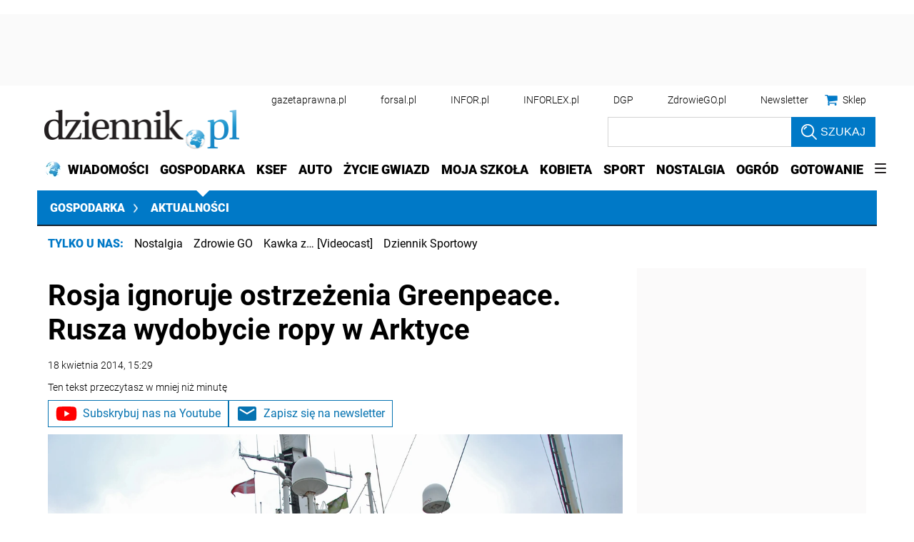

--- FILE ---
content_type: text/html; charset=utf-8
request_url: https://www.google.com/recaptcha/api2/aframe
body_size: 182
content:
<!DOCTYPE HTML><html><head><meta http-equiv="content-type" content="text/html; charset=UTF-8"></head><body><script nonce="iylj-SERteUSpM_dbLH36A">/** Anti-fraud and anti-abuse applications only. See google.com/recaptcha */ try{var clients={'sodar':'https://pagead2.googlesyndication.com/pagead/sodar?'};window.addEventListener("message",function(a){try{if(a.source===window.parent){var b=JSON.parse(a.data);var c=clients[b['id']];if(c){var d=document.createElement('img');d.src=c+b['params']+'&rc='+(localStorage.getItem("rc::a")?sessionStorage.getItem("rc::b"):"");window.document.body.appendChild(d);sessionStorage.setItem("rc::e",parseInt(sessionStorage.getItem("rc::e")||0)+1);localStorage.setItem("rc::h",'1769401187558');}}}catch(b){}});window.parent.postMessage("_grecaptcha_ready", "*");}catch(b){}</script></body></html>

--- FILE ---
content_type: application/javascript; charset=utf-8
request_url: https://s-eu-1.pushpushgo.com/js/64f5ab42106c03910ea5b41d.js
body_size: 13480
content:
window.__cdnJSPath = function() { return "https://s-eu-1.pushpushgo.com/scripts/696e2ad94c99886bb85be29d/"};var ppg;(()=>{"use strict";var e,t,s={536:(e,t,s)=>{function n(){return"serviceWorker"in navigator&&"PushManager"in window&&"Notification"in window&&"fetch"in window&&ServiceWorkerRegistration.prototype.hasOwnProperty("showNotification")&&PushSubscription.prototype.hasOwnProperty("getKey")}var i;function o(){return n()?i.VAPID:i.NO_SUPPORT}s.d(t,{Dm:()=>i,Hj:()=>n,uo:()=>o}),function(e){e.VAPID="VAPID",e.NO_SUPPORT="NO_SUPPORT"}(i||(i={}))}},n={};function i(e){var t=n[e];if(void 0!==t)return t.exports;var o=n[e]={id:e,exports:{}};return s[e].call(o.exports,o,o.exports,i),o.exports}i.m=s,i.amdO={},i.n=e=>{var t=e&&e.__esModule?()=>e.default:()=>e;return i.d(t,{a:t}),t},i.d=(e,t)=>{for(var s in t)i.o(t,s)&&!i.o(e,s)&&Object.defineProperty(e,s,{enumerable:!0,get:t[s]})},i.f={},i.e=e=>Promise.all(Object.keys(i.f).reduce(((t,s)=>(i.f[s](e,t),t)),[])),i.u=e=>({115:"ppg-system-onsite",165:"ppg-system-ua-parser",166:"ppg-system-toggle",202:"ppg-system-form-views",327:"ppg-system-form",382:"ppg-system-onsite-views",413:"ppg-system-fab-views",506:"ppg-system-fab",582:"ppg-system-conde",589:"ppg-system-geolocation",594:"ppg-system-broadcast",636:"ppg-system-popup-views",637:"ppg-system-popup",728:"ppg-system",736:"ppg-system-debugger",756:"ppg-system-statistics",785:"ppg-system-push",817:"ppg-system-beacon",825:"ppg-system-topics",855:"ppg-system-maquette",913:"ppg-system-debugger-views"}[e]+".js"),i.g=function(){if("object"==typeof globalThis)return globalThis;try{return this||new Function("return this")()}catch(e){if("object"==typeof window)return window}}(),i.o=(e,t)=>Object.prototype.hasOwnProperty.call(e,t),e={},t="ppg:",i.l=(s,n,o,a)=>{if(e[s])e[s].push(n);else{var r,c;if(void 0!==o)for(var l=document.getElementsByTagName("script"),p=0;p<l.length;p++){var u=l[p];if(u.getAttribute("src")==s||u.getAttribute("data-webpack")==t+o){r=u;break}}r||(c=!0,(r=document.createElement("script")).charset="utf-8",r.timeout=120,i.nc&&r.setAttribute("nonce",i.nc),r.setAttribute("data-webpack",t+o),r.src=s),e[s]=[n];var d=(t,n)=>{r.onerror=r.onload=null,clearTimeout(g);var i=e[s];if(delete e[s],r.parentNode&&r.parentNode.removeChild(r),i&&i.forEach((e=>e(n))),t)return t(n)},g=setTimeout(d.bind(null,void 0,{type:"timeout",target:r}),12e4);r.onerror=d.bind(null,r.onerror),r.onload=d.bind(null,r.onload),c&&document.head.appendChild(r)}},i.r=e=>{"undefined"!=typeof Symbol&&Symbol.toStringTag&&Object.defineProperty(e,Symbol.toStringTag,{value:"Module"}),Object.defineProperty(e,"__esModule",{value:!0})},(()=>{var e;i.g.importScripts&&(e=i.g.location+"");var t=i.g.document;if(!e&&t&&(t.currentScript&&"SCRIPT"===t.currentScript.tagName.toUpperCase()&&(e=t.currentScript.src),!e)){var s=t.getElementsByTagName("script");if(s.length)for(var n=s.length-1;n>-1&&(!e||!/^http(s?):/.test(e));)e=s[n--].src}if(!e)throw new Error("Automatic publicPath is not supported in this browser");e=e.replace(/^blob:/,"").replace(/#.*$/,"").replace(/\?.*$/,"").replace(/\/[^\/]+$/,"/"),i.p=e})(),void 0!==i&&Object.defineProperty(i,"p",{get:function(){try{if("function"!=typeof __cdnJSPath)throw new Error("WebpackRequireFrom: '__cdnJSPath' is not a function or not available at runtime. See https://github.com/agoldis/webpack-require-from#troubleshooting");return __cdnJSPath()}catch(e){return console.error(e),"auto"}},set:function(e){console.warn("WebpackRequireFrom: something is trying to override webpack public path. Ignoring the new value"+e+".")}}),(()=>{var e={268:0};i.f.j=(t,s)=>{var n=i.o(e,t)?e[t]:void 0;if(0!==n)if(n)s.push(n[2]);else{var o=new Promise(((s,i)=>n=e[t]=[s,i]));s.push(n[2]=o);var a=i.p+i.u(t),r=new Error;i.l(a,(s=>{if(i.o(e,t)&&(0!==(n=e[t])&&(e[t]=void 0),n)){var o=s&&("load"===s.type?"missing":s.type),a=s&&s.target&&s.target.src;r.message="Loading chunk "+t+" failed.\n("+o+": "+a+")",r.name="ChunkLoadError",r.type=o,r.request=a,n[1](r)}}),"chunk-"+t,t)}};var t=(t,s)=>{var n,o,[a,r,c]=s,l=0;if(a.some((t=>0!==e[t]))){for(n in r)i.o(r,n)&&(i.m[n]=r[n]);if(c)c(i)}for(t&&t(s);l<a.length;l++)o=a[l],i.o(e,o)&&e[o]&&e[o][0](),e[o]=0},s=self.webpackChunkppg=self.webpackChunkppg||[];s.forEach(t.bind(null,0)),s.push=t.bind(null,s.push.bind(s))})(),i.nc=void 0;var o={};async function a(e,t){if(!e.options.statistics.enabled)return void e.logger.debug("[statistics] omit to send statistics events due to configuration is disabled");const s={events:[...t].map((t=>({event:t.event,dimension:t.dimension,ts:t.ts,projectId:e.options.projectId})))};if(!navigator.sendBeacon(e.options.statistics.endpointBeacon,JSON.stringify(s)))throw new Error("Unable to queue events to send")}function r(e,t){const s=function(e){var t,s;const n=null!==(s=null===(t=e.options.webPush.form)||void 0===t?void 0:t.type)&&void 0!==s?s:"default";return new Map([["geo.native.deny",{event:"deny",dimension:"geolocation"}],["geo.native.allow",{event:"allow",dimension:"geolocation"}],["geo.native.ask",{event:"show",dimension:"geolocation"}],["push.native.deny",{event:"deny",dimension:"form-"+n}],["push.native.allow",{event:"allow",dimension:"form-"+n}],["push.native.ask",{event:"show",dimension:"form-"+n}]])}(e).get(t.event);if(s)return Object.assign(Object.assign({},t),s)}function c(e,t,s){try{const{enabled:o,config:a}=e.options.statistics.dl,r=window.dataLayer;if(o&&r&&a){const e=(n=a,i={event:t,template:s},Object.keys(n).reduce(((e,t)=>{const s=n[t],o=String(s);return e[t]=o.includes("$")&&i[o.replace(/\$/g,"")]||o,e}),{}));r.push(e)}return r}catch(t){e.logger.debug("[statistics] error: probably one of your browser extensions is blocking Google Analytics?",t)}var n,i}function l(e,t,s,n=""){try{const{enabled:i,tracker:o}=e.options.statistics.ga;if(!("ga"in window))return;const a=window.ga;if(!a)return void e.logger.debug("[statistics] google analytics not detected");const r=o?a.getByName(o):a.getAll()[0];return i&&(r?r.send("event","web push",t,s,n,{nonInteraction:!0}):a("send","event","web push",t,s,n,{nonInteraction:!0})),r}catch(t){e.logger.debug("[statistics] error: probably one of your browser extensions is blocking Google Analytics?",t)}}async function p(e,t){for(const s of t){const t=r(e,s);t&&l(e,t.event,t.dimension||"",t.ts.toString()),l(e,s.event,s.dimension||"",s.ts.toString())}}async function u(e,t){for(const s of t){const t=r(e,s);t&&c(e,t.event,t.dimension||""),c(e,s.event,s.dimension||"")}}i.r(o),i.d(o,{run:()=>f});class d{constructor(){this._locked=!1,this._waiting=[]}async lock(){const e=()=>{const e=this._waiting.shift();e?Promise.resolve().then(e).catch(console.error):this._locked=!1};return this._locked?new Promise((t=>{this._waiting.push((()=>{this._locked=!0,t(e)}))})):(this._locked=!0,e)}}function g(e,t){const s=new d;return{async register(n){t.logger.debug("[statistics] register event",n);const i=await s.lock();try{await e.update((e=>(e.add({event:n.event,dimension:n.dimension||null,ts:n.ts||Date.now()}),e)))}finally{i()}},async send(){var n;let i=await s.lock(),o=new Set,r=!1;try{const s=await e.get();if(!s||s.size<=0)return void t.logger.debug("[statistics] no events to send, skipping");o=s,await e.set(new Set,{notify:!1})}finally{i()}try{t.logger.debug(`[statistics] sending ${o.size} events, emptied the queue`),await Promise.all([a(t,o),p(t,o),u(t,o)])}catch(e){r=!0}if(r){i=await s.lock(),t.logger.debug(`[statistics] error sending ${o.size} events, appending them to queue`);try{await e.set(new Set([...null!==(n=await e.get())&&void 0!==n?n:[],...o]),{notify:!1})}finally{i()}}}}}var b=i(536);function w(e,t,s){const[n,i]=e;return{rebindAction:n,triggerRebindAction:i,async controller(e,n,i,o){const[a,r]=o,c=new Set(n.getValue());return s.watch((async()=>{c.clear();const e=n.getValue()||new Set;for(const t of e)c.add(t);r()}),[i]),{atoms:[a],options:t,isActive:e=>c.has(e),async toggle(e){return!this.isActive(e)?c.add(e):c.delete(e),r()},async save(){for(const s of t.topics)await n.update((e=>(e.delete(s.value),e))),await e.deleteLabel(s.value,"topics");for(const t of c)await n.update((e=>(e.add(t),e))),await e.addLabel(t,"topics")}}}}}async function h(e){const[t,s]=await e.signal(),[n,i]=await e.signal();return{customQueueIds:await e.temporary("onsite_custom_queue_ids",[]),show:t,showTrigger:s,hide:n,hideTrigger:i}}async function f(e){try{if(!function(){const e="indexedDB"in window,t=e&&"databases"in window.indexedDB,s="function"==typeof structuredClone,n="undefined"!=typeof URLSearchParams;return e&&s&&t&&n&&Promise&&Proxy&&"assign"in Object&&"NaN"in Number}())return void console.warn("[ppg] not supported");if(window.isPpgLoaded)return void console.warn("[ppg] already loaded");window.ppg.events.project=e.projectId,window.ppg.events.version=e.version,window.isPpgLoaded=!0;const s=await indexedDB.databases().then((e=>e.map((e=>e.name)))).catch((e=>console.warn("[ppg] failed to fetch dbObjects",e))),n=await i.e(728).then((async e=>i(8)).bind(null,i)).catch(i.oe).catch((e=>console.warn("[ppg] require.ensure problems",e)));return n?n.initialize((async e=>{var t,n;e.expose.fn("ppg.debug",(()=>e.logger.enable()));const o={clock:await e.temporary("system_clock",Date.now()),subscriberId:await e.persistent("subscriberId",""),workerMsg:await e.persistent("worker_messages",[]),inbox:await e.persistent("inbox_messages",new Map),webPushPermission:await e.temporary("web_push_permission",null===(t=window.Notification)||void 0===t?void 0:t.permission),subscription:await e.persistent("web_push_subscription",null),topics:await e.persistent("topics",new Set),beacons:await e.session("beacons",new Set),labelsToAdd:await e.temporary("labels_to_add",new Set),labelsToDelete:await e.temporary("labels_to_delete",new Set),stats:await e.session("stats_events",new Set),testMode:await e.session("test_mode",-1!==location.href.indexOf("ppg_test_mode=on")),geoLocation:await e.session("geo_location"),fields:await e.persistent("fields",{}),unsubscribedByUser:await e.persistent("unsubscribed_by_user",!1)};setInterval((()=>o.clock.set(Date.now())),1e3);const a={system:e,global:o,services:{beacon:(v=o,_=e.options,{send:async e=>navigator.sendBeacon(`${_.apiURL}/beacon`,JSON.stringify(e)),async append(e){await v.beacons.update((t=>(t.add(e),t)))}}),fields:(y=o.fields,{async setField(e,t){await y.update((async s=>(s[e]=t,s)),{})},async getField(e){var t;const s=await y.get();return s&&null!==(t=s[e])&&void 0!==t?t:null},async getFields(){const e=await y.get();return null!=e?e:{}}}),inbox:(l=o.workerMsg,p=o.inbox,u=e.options.inbox.removeAfter,d=e.options.inbox.campaignsLimit,f=e.options.inbox.campaignsLimitValue,{markAllAsRead:async()=>p.update((e=>{for(const[t,s]of e.entries())s.read=!0,e.set(t,s);return e}),new Map),markAsRead:async e=>p.update((t=>{const s=t.get(e);return s&&(s.read=!0),t}),new Map),async removeOldOnes(){await p.update((e=>{for(const[t,s]of e.entries())Date.now()-s.ts>36e5*u&&e.delete(t);return e}),new Map)},async removeExpired(){await p.update((e=>{for(const[t,s]of e.entries()){const n=Date.now(),i=s.from?new Date(s.from).getTime():null,o=s.to?new Date(s.to).getTime():null;null===i&&null===o||(null!==i&&isNaN(i)||null!==o&&isNaN(o)||(null!==i&&n<i||null!==o&&n>o)&&e.delete(t))}return e}),new Map)},async removeNotExisting(e){await p.update((t=>{for(const[s,n]of t.entries())"push"!==n.kind&&(e.find((e=>e===n.id))||t.delete(s));return t}),new Map)},async migrateFromWorker(){const e=await l.refresh();if(e&&e.length){for(const t of e)await this.append(t);await l.set([])}},async append(e){await p.update((t=>{if(t.set(e.id,e),d&&f>0)for(;t.size>f;){const e=t.keys().next().value;t.delete(e)}return t}),new Map)}}),labels:m(o.labelsToAdd,o.labelsToDelete),topics:w(await e.signal(),e.options.topics,e),stats:g(o.stats,e),push:(r=await e.signal(),c=await e.signal(),{register:r[0],registerTrigger:r[1],unsubscribe:c[0],unsubscribeTrigger:c[1]}),onsite:await h(e)}};var r,c,l,p,u,d,f,y,v,_;e.expose.fn("ppg.on",((t,s)=>{e.expose.observable.push([t,s])})),e.expose.fn("ppg.getSubscriberId",(()=>o.subscriberId.getValue()||null)),e.expose.fn("ppg.trigger",(t=>{if("syncId"===t)return o.subscriberId.notify().catch((t=>e.logger.debug(t)))})),e.expose.fn("ppg.syncId",(()=>o.subscriberId.notify().catch((t=>e.logger.debug(t))))),e.watch((async()=>{const t=await o.subscriberId.get();t&&e.expose.observable.notify("syncId",t)}),[o.subscriberId]),e.watch((async()=>{const t=await o.subscription.get();t&&e.expose.observable.notify("syncSubscription",t)}),[o.subscription]),e.watch((async()=>{const t=await o.webPushPermission.get();t&&e.expose.observable.notify("syncPermission",t)}),[o.webPushPermission]),(e.options.statistics.enabled||e.options.statistics.ga.enabled||e.options.statistics.dl.enabled)&&await i.e(756).then((async e=>i(452).run(a)).bind(null,i)).catch(i.oe).catch((e=>console.warn("[ppg] require.ensure problems",e))),o.testMode.getValue()&&await i.e(736).then((async e=>i(760).run(a)).bind(null,i)).catch(i.oe).catch((e=>console.warn("[ppg] require.ensure problems",e))),e.options.fab.enabled&&await i.e(506).then((async e=>i(709).run(a)).bind(null,i)).catch(i.oe).catch((e=>console.warn("[ppg] require.ensure problems",e))),e.options.topics.enabled&&await i.e(825).then((async e=>i(75).run(a)).bind(null,i)).catch(i.oe).catch((e=>console.warn("[ppg] require.ensure problems",e))),e.options.onsite.enabled&&await i.e(115).then((async e=>i(895).run(a)).bind(null,i)).catch(i.oe).catch((e=>console.warn("[ppg] require.ensure problems",e))),(null===(n=e.options.popup)||void 0===n?void 0:n.enabled)&&await i.e(637).then((async e=>i(129).run(a)).bind(null,i)).catch(i.oe).catch((e=>console.warn("[ppg] require.ensure problems",e))),e.options.webPush.enabled&&(0,b.Hj)()&&(e.options.webPush.toggle&&await i.e(166).then((e=>i(563).run(a)).bind(null,i)).catch(i.oe).catch((e=>console.warn("[ppg] require.ensure problems",e))),e.options.webPush.form&&await i.e(327).then((e=>i(543).run(a)).bind(null,i)).catch(i.oe).catch((e=>console.warn("[ppg] require.ensure problems",e))),(e.options.geoLocation||e.options.reverseGeolocation&&e.options.reverseGeolocationEndpoint)&&await i.e(589).then((e=>i(327).run(a)).bind(null,i)).catch(i.oe).catch((e=>console.warn("[ppg] require.ensure problems",e))),e.options.beacon.enabled&&await i.e(817).then((e=>i(728).run(a)).bind(null,i)).catch(i.oe).catch((e=>console.warn("[ppg] require.ensure problems",e))),await i.e(785).then((e=>i(40).run(a)).bind(null,i)).catch(i.oe).catch((e=>console.warn("[ppg] require.ensure problems",e)))),e.options.sdk.enabled&&(e.options.webPush.enabled||await i.e(785).then((e=>i(40).run(a)).bind(null,i)).catch(i.oe),e.expose.const("ppg.client",function(e){e.system.logger.debug("[sdk] client initialized");class t{constructor(e,t,s){this._subscriberId=e,this._projectId=t,this._sendBeacon=s,this._tags=[],this._tagsToDelete=[],this._fields={}}serialize(){return Object.assign(Object.assign({},this._fields),{subscriberId:this._subscriberId,projectId:this._projectId,tags:this._tags,tagsToDelete:this._tagsToDelete})}async send(){await this._sendBeacon(this.serialize())}isSameTag(e,t){return e.tag===t.tag&&e.label===t.label}appendLabel(e,t,s,n){const i={tag:e,label:null!=t?t:"default",ttl:null!=n?n:0,strategy:null!=s?s:"append"};this._tagsToDelete=this._tagsToDelete.filter((e=>!this.isSameTag(e,i)));const o=this._tags.findIndex((e=>this.isSameTag(e,i)));return o>=0&&this._tags.splice(o,1),this._tags.push(i),this}removeLabel(e,t){const s={tag:e,label:null!=t?t:"default"};this._tags=this._tags.filter((e=>!this.isSameTag(e,s)));const n=this._tagsToDelete.findIndex((e=>this.isSameTag(e,s)));return n>=0&&this._tagsToDelete.splice(n,1),this._tagsToDelete.push(s),this}setCustomId(e){return this._fields.customId=e,this}setField(e,t){return this._fields[e]=t,this}}class s{constructor(e,t,s){this._subscriberId=e,this._unsubscribe=t,this._sendBeacon=s}get id(){return this._subscriberId}beacon(){return new t(this._subscriberId,e.system.options.projectId,(e=>this._sendBeacon(e)))}async send(s){return s(new t(this._subscriberId,e.system.options.projectId,(e=>this._sendBeacon(e)))).send()}unsubscribe(){return this._unsubscribe()}}return{onsite:e.system.options.onsite.enabled?{async show(t){e.system.options.onsite.campaigns.find((e=>e.id===t))?(e.system.logger.debug("[onsite] client: show campaign with id: ",t),await e.services.onsite.customQueueIds.update((e=>(e.push(t),e))),await e.services.onsite.showTrigger()):e.system.logger.debug(`[onsite] client: cannot show campaign with id: ${t} - not found`)},async hide(){e.system.logger.debug("[onsite] client: trigger hide campaign that is currently shown"),await e.services.onsite.hideTrigger()}}:void 0,async register(){const t=await e.global.subscriberId.get();if(t)return new s(t,(()=>e.services.push.unsubscribeTrigger()),(t=>e.services.beacon.send(t)));const n=new Promise(((t,n)=>{let i;i=e.system.watch((async()=>{const n=await e.global.subscriberId.get();if("denied"===await e.global.webPushPermission.get())return i&&i(),console.warn("[ppg/client] response for notification permission: denied"),e.system.logger.debug("[client] response for notification permission: denied"),t(null);"string"==typeof n&&n&&"function"==typeof i&&(i(),t(new s(n,(()=>e.services.push.unsubscribeTrigger()),(t=>e.services.beacon.send(t)))))}),[e.global.subscriberId,e.global.webPushPermission])}));return await e.services.push.registerTrigger(),n}}}(a))),Array.isArray(s)&&s.some((e=>"pushpushgo-idb"===e))&&!s.some((e=>"keyval-store"===e))&&(e.logger.debug('[ppg] trigger register due to "granted" webpush and db is not initialized'),a.services.push.registerTrigger());new URLSearchParams(window.location.search).has("ppg_lid")&&await i.e(594).then((e=>i(718).run(a)).bind(null,i)).catch(i.oe).catch((e=>console.warn("[ppg] require.ensure problems",e)))}),{apiURL:(t=e).apiURL,projectId:t.projectId,version:t.version,topics:t.topics,inbox:t.inbox,fab:t.fab,sdk:t.sdkOptions,beacon:t.beacon,geoLocation:t.geoLocation,reverseGeolocation:t.reverseGeolocation,reverseGeolocationEndpoint:t.reverseGeolocationEndpoint,activatorOptions:t.activatorOptions,subscriberPreferences:t.subscriberPreferencesOptions,servers:t.servers||[],onsite:Object.assign({},t.onSiteOptions),popup:Object.assign({},t.popupOptions),safari:{endpoint:t.activatorOptions.endpoint,projectId:t.activatorOptions.projectId,websitePushId:t.activatorOptions.websitePushId},webPush:Object.assign(Object.assign({},t.webpush),{form:t.subscriptionForm}),statistics:Object.assign(Object.assign({},t.statisticOptions),{ga:t.googleAnalytics,dl:t.dataLayer}),broadcast:Object.assign({},t.broadcastOptions)}):void console.warn("[ppg] cannot initialize system module")}catch(e){console.warn("[ppg] error",e)}var t}function m(e,t){const s=(e,t)=>`${t}:${e}`,n=(e,t,n=e=>s(e.tag,e.label))=>{for(const s of t)if(n(s)===e)return s;return null};return{async getLabels(){const t=await e.get();return t||new Set},async addLabel(i,o="default",a=0,r="append"){const c=s(i,o);await t.update((e=>{const t=n(c,e);return t&&e.delete(t),e})),await e.update((e=>(e.add({tag:i,label:o,ttl:a,strategy:r}),e)))},async deleteLabel(i,o="default"){const a=s(i,o);await e.update((e=>{const t=n(a,e);return t&&e.delete(t),e})),await t.update((e=>n(a,e)?e:e.add({tag:i,label:o})))}}}(ppg=void 0===ppg?{}:ppg).events=o})();;ppg.events.run({"apiURL":"https://api.pushpushgo.com","servers":["static-onsite-3g-a.pushpushgo.com","static-onsite-3g-b.pushpushgo.com","static-onsite-5g-a.pushpushgo.com","static-onsite-5g-b.pushpushgo.com"],"sentry":false,"colorTracking":{"enabled":false,"selector":"img"},"geoLocation":false,"reverseGeolocation":false,"reverseGeolocationEndpoint":"https://api.pushpushgo.com/geo/ip","googleAnalytics":{"enabled":true,"tracker":""},"dataLayer":{"config":{"source":"webpush","provider":"pushpushgo","event":"$event$","template":"$template$"},"enabled":true},"fab":{"enabled":false,"settings":{"badgeColor":"","fabIcon":"","showCountBadge":false,"primaryColor":"#16a072","openAfterSubscription":false,"openWidgetElement":"BUTTON","position":"LEFT","popupPlacement":"BOTTOM_CENTER","showUnsubscribeButton":true},"content":{"disableButtonText":"Disable notifications","disabledText":"Click and enable push notifications","nativeDisabledText":"You have disabled notifications in browser - <a href=\"https://pushpushgo.com/en/toggle-push-notifications\" rel=\"noopener\">enable notifications</a>","enableButtonText":"Enable notifications","enabledText":"Notifications are enabled","title":"Your recent notifications","inboxButtonText":"Inbox","preferencesButtonText":"Preferences","topicsButtonText":"Save preferences","topicsText":"Select topics"},"advanced":{"customCss":""}},"webpush":{"delay":0,"enabled":true,"strategy":"native","resubscribeTime":0,"popupRules":[],"doubleOptInDescription":"Click allow to confirm your subscription.","doubleOptInUrl":"https://www-gospodarka-dziennik-pl.pushpushgo.com/64f5ab42106c03910ea5b41d/","toggle":"#ppg-switch"},"beacon":{"enabled":true,"strategy":"default","selectors":[{"_id":"64f5ab43106c03910ea5b425","deletedAt":null,"event":"view","selector":"#ppg-custom-id","attribute":"data-id","name":"customId","prettyName":"Custom Id","settingsType":"custom_id_from_selector","tagLabel":null,"group":"","type":"string","reducer":"last","bindAll":false,"project":"64f5ab42106c03910ea5b41d","createdAt":"2023-09-04T10:02:43.505Z","updatedAt":"2023-09-04T10:02:43.505Z","version":0},{"_id":"677f999eb9ea14d30c97f526","event":"view","selector":"#ppg-custom-id","attribute":"data-id","name":"customId","prettyName":"Custom Id","settingsType":"","type":"string","reducer":"last","bindAll":false,"createdAt":"2025-01-09T09:40:46.316Z","updatedAt":"2025-01-09T09:40:46.316Z","deletedAt":null},{"_id":"677f999eb9ea14d30c97f527","event":"view","selector":"#ppg-tags","attribute":"data-tags","name":"tags","prettyName":"Tags to add","settingsType":"","type":"string","reducer":"uniq","bindAll":false,"createdAt":"2025-01-09T09:40:46.316Z","updatedAt":"2025-01-09T09:40:46.316Z","deletedAt":null},{"_id":"677f999eb9ea14d30c97f528","event":"view","selector":"","attribute":"","name":"tagsToDelete","prettyName":"Tags to delete","settingsType":"","type":"string","reducer":"uniq","bindAll":false,"createdAt":"2025-01-09T09:40:46.316Z","updatedAt":"2025-01-09T09:40:46.316Z","deletedAt":null},{"_id":"677f999eb9ea14d30c97f529","event":"view","selector":"","attribute":"","name":"geoLocation","prettyName":"Geo Location","settingsType":"","type":"string","reducer":"last","bindAll":false,"createdAt":"2025-01-09T09:40:46.316Z","updatedAt":"2025-01-09T09:40:46.316Z","deletedAt":null},{"_id":"677f999eb9ea14d30c97f52a","event":"view","selector":"","attribute":"","name":"tz","prettyName":"Timezone","settingsType":"","type":"string","reducer":"last","bindAll":false,"createdAt":"2025-01-09T09:40:46.316Z","updatedAt":"2025-01-09T09:40:46.316Z","deletedAt":null},{"_id":"677f999eb9ea14d30c97f52c","event":"view","selector":"","attribute":"","name":"url","prettyName":"Visited URLs","settingsType":"","type":"string","reducer":"uniq","bindAll":false,"createdAt":"2025-01-09T09:40:46.317Z","updatedAt":"2025-01-09T09:40:46.317Z","deletedAt":null},{"_id":"677f999eb9ea14d30c97f52d","event":"view","selector":"","attribute":"","name":"referrer","prettyName":"Referrer URL","settingsType":"","type":"string","reducer":"first","bindAll":false,"createdAt":"2025-01-09T09:40:46.318Z","updatedAt":"2025-01-09T09:40:46.318Z","deletedAt":null},{"_id":"677f999eb9ea14d30c97f52e","event":"view","selector":"","attribute":"","name":"origin","prettyName":"Origin URL","settingsType":"","type":"string","reducer":"first","bindAll":false,"createdAt":"2025-01-09T09:40:46.318Z","updatedAt":"2025-01-09T09:40:46.318Z","deletedAt":null},{"_id":"677f999eb9ea14d30c97f52f","event":"view","selector":"","attribute":"","name":"pageVisitTime","prettyName":"Page visit time (s)","settingsType":"","type":"number","reducer":"sum","bindAll":false,"createdAt":"2025-01-09T09:40:46.318Z","updatedAt":"2025-01-09T09:40:46.318Z","deletedAt":null},{"_id":"677f999eb9ea14d30c97f530","event":"view","selector":"","attribute":"","name":"lastVisitDate","prettyName":"Last visit date","settingsType":"","type":"date","reducer":"last","bindAll":false,"createdAt":"2025-01-09T09:40:46.318Z","updatedAt":"2025-01-09T09:40:46.318Z","deletedAt":null}]},"activatorOptions":{"projectId":"64f5ab42106c03910ea5b41d","endpoint":"https://api.pushpushgo.com","publicKey":"BCxsCiS6if09M5ZW1iZMHuS9_3g62gV9m6geGJRH-_sHUdTsg8zCjuZNEGGhfE8K04Rclfz0IUICOi-eW5cxkb4","strategy":"native","swPath":"/gospodarka-sw.js","swScope":"/"},"subscriptionForm":{"styles":".OkE5mc {width: 18px;height: 18px;display: inline-block;font-size: 18px;margin-right: 10px;margin-left: auto;}.pOPSd5 {text-align: left;vertical-align: top;font-size: 13px;margin-top: 5px;}._dhmS3 {font-size: 13px;text-align: left;line-height: 1.5;margin: 5px 0;}.DdW7KL {background: #f9f9f9;border: 1px solid #A8A8A8;height: 30px;line-height: 30px;padding: 0 20px;display: inline-block;text-decoration: none;border-radius: 2px;color: #2d2d2d;cursor: pointer;margin-left: 5px;-webkit-box-shadow: inset 0px -7px 18px -7px rgba(0, 0, 0, 0.19);box-shadow: inset 0px -7px 18px -7px rgba(0, 0, 0, 0.19);}.DdW7KL:link, .DdW7KL:visited, .DdW7KL:active, .DdW7KL:hover {color: #2d2d2d;text-decoration: none;}.VV4XFb {background: #f9f9f9;border: 1px solid #A8A8A8;height: 30px;line-height: 30px;padding: 0 20px;display: inline-block;border-radius: 2px;text-decoration: none;color: #2d2d2d;cursor: pointer;margin-left: 5px;-webkit-box-shadow: inset 0px -7px 18px -7px rgba(0, 0, 0, 0.19);box-shadow: inset 0px -7px 18px -7px rgba(0, 0, 0, 0.19);}.VV4XFb:link, .VV4XFb:visited, .VV4XFb:active, .VV4XFb:hover {color: #2d2d2d;text-decoration: none;}.erXoFd {text-align: right;margin-bottom: 5px;}.GtG0h9 {color: #70787f;text-decoration: none;}.GtG0h9:link, .GtG0h9:visited, .GtG0h9:active {color: #70787f;text-decoration: none;}@media (max-width: 480px) {.GtG0h9 {bottom: 3px;}}.CAg5YD {position: absolute;bottom: 3px;font-size: 10px;}@media (max-width: 480px) {.CAg5YD {font-size: 9px;}}.upAeSq {background: #dedede;border-radius: 3px;border: 1px solid #bababa;padding: 15px;-webkit-box-sizing: border-box;box-sizing: border-box;-webkit-box-shadow: 0px 4px 4px -2px rgba(0, 0, 0, 0.3);box-shadow: 0px 4px 4px -2px rgba(0, 0, 0, 0.3);min-width: 350px;max-width: 350px;direction: ltr;margin-right: 10px;position: fixed;z-index: 2000000;top: 10px;font-family: Helvetica;font-size: 13px;color: #2d2d2d;left: 83px;}.upAeSq:before {content: \"\";position: absolute;width: 10px;height: 10px;-webkit-transform: rotate(45deg);-ms-transform: rotate(45deg);transform: rotate(45deg);background: #bababa;top: -6px;left: 10px;}.upAeSq:after {margin-top: 2px;background: #dedede;content: \"\";position: absolute;width: 10px;height: 10px;-webkit-transform: rotate(45deg);-ms-transform: rotate(45deg);transform: rotate(45deg);top: -6px;left: 10px;}@media (max-width: 480px) {.upAeSq {min-width: 0px;width: calc(100% - 10px);left: 0px;-webkit-box-sizing: border-box;box-sizing: border-box;padding: 15px 10px;margin-right: 5px;margin-left: 5px;}}","template":"[{\"type\":\"div\",\"id\":\"form\",\"styles\":{\"background\":\"#dedede\",\"borderRadius\":\"3px\",\"border\":\"1px solid #bababa\",\"padding\":\"15px\",\"boxSizing\":\"border-box\",\"boxShadow\":\"0px 4px 4px -2px rgba(0, 0, 0, 0.3)\",\"minWidth\":\"350px\",\"maxWidth\":\"350px\",\"direction\":\"ltr\",\"marginRight\":\"10px\",\"position\":\"fixed\",\"zIndex\":2000000,\"top\":\"10px\",\"fontFamily\":\"Helvetica\",\"fontSize\":\"13px\",\"color\":\"#2d2d2d\",\"left\":\"83px\",\"&:before\":{\"content\":\"\",\"position\":\"absolute\",\"width\":\"10px\",\"height\":\"10px\",\"transform\":\"rotate(45deg)\",\"background\":\"#bababa\",\"top\":\"-6px\",\"left\":\"10px\"},\"&:after\":{\"marginTop\":\"2px\",\"background\":\"#dedede\",\"content\":\"\",\"position\":\"absolute\",\"width\":\"10px\",\"height\":\"10px\",\"transform\":\"rotate(45deg)\",\"top\":\"-6px\",\"left\":\"10px\"},\"@media (max-width: 480px)\":{\"minWidth\":\"0px\",\"width\":\"calc(100% - 10px)\",\"left\":\"0px\",\"boxSizing\":\"border-box\",\"padding\":\"15px 10px\",\"marginRight\":\"5px\",\"marginLeft\":\"5px\"}},\"child\":[{\"type\":\"div\",\"id\":\"content\",\"styles\":{},\"child\":[{\"type\":\"div\",\"id\":\"icon\",\"styles\":{\"width\":\"18px\",\"height\":\"18px\",\"display\":\"inline-block\",\"fontSize\":\"18px\",\"marginRight\":\"10px\",\"marginLeft\":\"auto\",\"@media (max-width: 590px)\":{},\"@media (max-width: 480px)\":{}},\"child\":[{\"type\":\"svg\",\"id\":\"\",\"styles\":{},\"child\":[{\"type\":\"title\",\"id\":\"\",\"styles\":{},\"child\":[],\"text\":\"bell-native\"},{\"type\":\"path\",\"id\":\"\",\"styles\":{},\"child\":[],\"properties\":{\"fill\":\"#000\",\"d\":\"M17.629 8.567c0 0.9-0.729 1.629-1.629 1.629v0c-0.9 0-1.63-0.729-1.63-1.629v-3.716c0-0.9 0.73-1.63 1.63-1.63v0c0.9 0 1.629 0.729 1.629 1.63v3.716z\"}},{\"type\":\"path\",\"id\":\"\",\"styles\":{},\"child\":[],\"properties\":{\"fill\":\"#000\",\"d\":\"M13.129 25.909c0 1.586 1.286 2.871 2.871 2.871s2.872-1.285 2.872-2.871v-0.404h-5.742v0.404z\"}},{\"type\":\"path\",\"id\":\"\",\"styles\":{},\"child\":[],\"properties\":{\"fill\":\"#000\",\"d\":\"M26.246 20.096c0-0.161-0.121-0.292-0.27-0.292-1.423-0.224-3.537-0.582-3.769-4.41-0.603-9.938-5.54-10.107-6.206-10.090-0.668-0.017-5.605 0.152-6.207 10.090-0.232 3.828-2.346 4.187-3.77 4.41-0.148 0-0.269 0.131-0.269 0.292v3.793c0 0.011 0.002 0.024 0.003 0.036l-0.003 0.051h0.014c0.034 0.118 0.134 0.206 0.255 0.206h19.952c0.122 0 0.222-0.087 0.256-0.206h0.014l-0.003-0.051c0.002-0.012 0.003-0.024 0.003-0.036v-3.793z\"}}],\"properties\":{\"version\":\"1.1\",\"xmlns\":\"http://www.w3.org/2000/svg\",\"width\":\"16\",\"height\":\"16\",\"viewBox\":\"0 0 32 32\"}}],\"text\":\"\",\"uuid\":\"OkE5mc\",\"properties\":{}},{\"type\":\"span\",\"id\":\"header\",\"styles\":{\"textAlign\":\"left\",\"verticalAlign\":\"top\",\"fontSize\":\"13px\",\"marginTop\":\"5px\",\"@media (max-width: 480px)\":{}},\"child\":[],\"text\":\"Subscribe for push notifications\",\"uuid\":\"pOPSd5\",\"properties\":{}},{\"type\":\"div\",\"id\":\"description\",\"styles\":{\"fontSize\":\"13px\",\"textAlign\":\"left\",\"lineHeight\":\"1.5\",\"margin\":\"5px 0\",\"@media (max-width: 480px)\":{}},\"child\":[],\"text\":\"Allow gospodarka.dziennik.pl to send you web push notifications\",\"uuid\":\"_dhmS3\",\"properties\":{}},{\"type\":\"div\",\"id\":\"buttons\",\"styles\":{\"textAlign\":\"right\",\"marginBottom\":\"5px\",\"@media (max-width: 480px)\":{}},\"child\":[{\"type\":\"a\",\"id\":\"deny\",\"styles\":{\"background\":\"#f9f9f9\",\"border\":\"1px solid #A8A8A8\",\"height\":\"30px\",\"lineHeight\":\"30px\",\"padding\":\"0 20px\",\"display\":\"inline-block\",\"textDecoration\":\"none\",\"borderRadius\":\"2px\",\"color\":\"#2d2d2d\",\"cursor\":\"pointer\",\"marginLeft\":\"5px\",\"boxShadow\":\"inset 0px -7px 18px -7px rgba(0, 0, 0, 0.19)\",\"&:link, &:visited, &:active, &:hover\":{\"color\":\"#2d2d2d\",\"textDecoration\":\"none\"}},\"child\":[],\"text\":\"Denny\",\"uuid\":\"DdW7KL\",\"properties\":{}},{\"type\":\"a\",\"id\":\"allow\",\"styles\":{\"background\":\"#f9f9f9\",\"border\":\"1px solid #A8A8A8\",\"height\":\"30px\",\"lineHeight\":\"30px\",\"padding\":\"0 20px\",\"display\":\"inline-block\",\"borderRadius\":\"2px\",\"textDecoration\":\"none\",\"color\":\"#2d2d2d\",\"cursor\":\"pointer\",\"marginLeft\":\"5px\",\"boxShadow\":\"inset 0px -7px 18px -7px rgba(0, 0, 0, 0.19)\",\"&:link, &:visited, &:active, &:hover\":{\"color\":\"#2d2d2d\",\"textDecoration\":\"none\"}},\"child\":[],\"text\":\"Allow\",\"uuid\":\"VV4XFb\",\"properties\":{}}],\"text\":\"\",\"uuid\":\"erXoFd\",\"properties\":{}}],\"text\":\"\",\"uuid\":\"BXfXtj\",\"properties\":{}},{\"type\":\"div\",\"id\":\"poweredByPPG\",\"styles\":{\"position\":\"absolute\",\"bottom\":\"3px\",\"fontSize\":\"10px\",\"@media (max-width: 480px)\":{\"fontSize\":\"9px\"}},\"child\":[{\"type\":\"a\",\"id\":\"poweredByPPGText\",\"styles\":{\"color\":\"#70787f\",\"textDecoration\":\"none\",\"&:link, &:visited, &:active\":{\"color\":\"#70787f\",\"textDecoration\":\"none\"},\"@media (max-width: 480px)\":{\"bottom\":\"3px\"}},\"child\":[],\"text\":\"Powered by PushPushGo\",\"properties\":{\"href\":\"https://pushpushgo.com/en/?utm_medium=form&utm_source=https://n.porannakawka.com/&utm_campaign=referal\",\"target\":\"_blank\"},\"uuid\":\"GtG0h9\"}],\"text\":\"\",\"uuid\":\"CAg5YD\",\"properties\":{}}],\"text\":\"\",\"uuid\":\"upAeSq\",\"properties\":{}}]","type":"default"},"topics":{"enabled":false,"topics":[]},"inbox":{"enabled":false,"removeAfter":72,"campaignsLimit":false,"campaignsLimitValue":1},"statisticOptions":{"enabled":true,"endpoint":"https://api.pushpushgo.com/statistics/plugins","endpointBeacon":"https://api.pushpushgo.com/statistics/plugins/beacon"},"sdkOptions":{"enabled":false},"onSiteOptions":{"enabled":true,"dailyCappingEnabled":false,"dailyCappingValue":1,"campaigns":[{"id":"688cbc7eb94cab3b9d4b573d","project":"64f5ab42106c03910ea5b41d","title":"Przełom w elektrykach","titleStyle":{"fontFamily":null,"fontSize":16,"bold":false,"italic":false,"underline":false,"color":"#000000"},"content":"Toyota rozwiązała ważny problem - rewolucja!","contentStyle":{"fontFamily":null,"fontSize":16,"bold":false,"italic":false,"underline":false,"color":"#000000"},"icon":"https://static-b.pushpushgo.com/pushpushgo/64f5ab42106c03910ea5b41d/66d96f2bb4698a2a0294f5ac_medium.webp","image":"https://static-b.pushpushgo.com/pushpushgo/64f5ab42106c03910ea5b41d/688cbbf67ef22918591ca912_medium.webp","iconOwnerId":"688cbc7eb94cab3b9d4b5742","imageOwnerId":"688cbbf67ef22918591ca916","condition":null,"callToActions":[{"type":"url","title":"Toyota i przełom","titleStyle":{"fontFamily":null,"fontFamilyUrl":null,"fontSize":16,"bold":false,"italic":false,"underline":false,"color":"#000000"},"target":"blank","payload":"https://auto.dziennik.pl/aktualnosci/artykuly/9852891,znika-wielki-problem-aut-elektrycznych-toyota-dokonalismy-przelomu.html"}],"from":"2025-08-07T04:36:33.403Z","to":"2025-08-07T04:36:33.403Z","enabled":true,"displayMode":"BOTH","displayDuration":10,"redirectOnClick":true,"redirectLink":"https://auto.dziennik.pl/aktualnosci/artykuly/9833966,nowa-skoda-octavia-wjezdza-do-polski-pod-maska-sensacja.html","position":"BOTTOM_RIGHT","overlay":false,"redirectTarget":"blank","createdAt":"2025-08-01T13:09:18.528Z","updatedAt":"2025-08-07T04:36:38.099Z","deletedAt":null,"customCss":"","zIndex":10001,"mobileSettings":{"hide":false,"placement":"BOTTOM","overlay":false},"priority":0,"state":"EXPIRED","progressBarColor":"#16a085","progressBar":false,"pauseOnInteraction":false},{"id":"688d83629fad21c857e94c29","project":"64f5ab42106c03910ea5b41d","title":"W razie wojny.zagrożone będą","titleStyle":{"fontFamily":null,"fontSize":16,"bold":false,"italic":false,"underline":false,"color":"#000000"},"content":"w Polsce w razie wojny: podali listę miast i województw","contentStyle":{"fontFamily":null,"fontSize":16,"bold":false,"italic":false,"underline":false,"color":"#000000"},"icon":"https://static-c.pushpushgo.com/pushpushgo/64f5ab42106c03910ea5b41d/688d82de28cc55954f249fc3_medium.webp","image":"https://static-c.pushpushgo.com/pushpushgo/64f5ab42106c03910ea5b41d/688d82e2b94cab3b9d508ae7_medium.webp","iconOwnerId":"688d82de28cc55954f249fc8","imageOwnerId":"688d82e2b94cab3b9d508ae9","condition":null,"callToActions":[],"from":"2025-08-07T04:37:00.212Z","to":"2025-08-07T04:37:00.212Z","enabled":true,"displayMode":"BOTH","displayDuration":7,"redirectOnClick":true,"redirectLink":"https://wiadomosci.dziennik.pl/wydarzenia/artykuly/9851909,najbardziej-zagrozone-regiony-w-polsce-w-razie-wojny-podali-liste-miast-i-wojewodztw.html","position":"BOTTOM_RIGHT","overlay":false,"redirectTarget":"self","createdAt":"2025-08-02T03:17:54.374Z","updatedAt":"2025-08-07T04:37:05.232Z","deletedAt":null,"customCss":"","zIndex":10001,"mobileSettings":{"hide":false,"placement":"BOTTOM","overlay":false},"priority":0,"state":"EXPIRED","progressBarColor":"#16a085","progressBar":false,"pauseOnInteraction":false},{"id":"688d8bb19fad21c857e97484","project":"64f5ab42106c03910ea5b41d","title":"Polska fabryka rozbiła bank. ","titleStyle":{"fontFamily":null,"fontSize":16,"bold":false,"italic":false,"underline":false,"color":"#000000"},"content":"Sensacyjny kontrakt z Koreańczykami","contentStyle":{"fontFamily":null,"fontSize":16,"bold":false,"italic":false,"underline":false,"color":"#000000"},"icon":"https://static-a.pushpushgo.com/pushpushgo/64f5ab42106c03910ea5b41d/688d8b7328cc55954f24cbfd_medium.webp","image":"https://static-d.pushpushgo.com/pushpushgo/64f5ab42106c03910ea5b41d/688d8b64dd930477333eb287_medium.webp","iconOwnerId":"688d8b7328cc55954f24cbff","imageOwnerId":"688d8b64dd930477333eb289","condition":null,"callToActions":[],"from":"2025-08-07T04:37:19.119Z","to":"2025-08-07T04:37:19.119Z","enabled":true,"displayMode":"BOTH","displayDuration":6,"redirectOnClick":true,"redirectLink":"https://auto.dziennik.pl/aktualnosci/artykuly/9853315,polska-fabryka-rozbila-bank-sensacyjny-kontrakt-z-koreanczykami.html","position":"BOTTOM_RIGHT","overlay":false,"redirectTarget":"self","createdAt":"2025-08-02T03:53:21.771Z","updatedAt":"2025-08-07T04:37:22.858Z","deletedAt":null,"customCss":"","zIndex":10001,"mobileSettings":{"hide":false,"placement":"BOTTOM","overlay":false},"priority":0,"state":"EXPIRED","progressBarColor":"#16a085","progressBar":false,"pauseOnInteraction":false},{"id":"688d988c7a0f4d489495a582","project":"64f5ab42106c03910ea5b41d","title":"Zmiany w wypłatach emerytur.","titleStyle":{"fontFamily":null,"fontSize":16,"bold":false,"italic":false,"underline":false,"color":"#000000"},"content":" ZUS przesuwa terminy w sierpniu 2025 i wprowadza nowe zasady","contentStyle":{"fontFamily":null,"fontSize":16,"bold":false,"italic":false,"underline":false,"color":"#000000"},"icon":"https://static-f.pushpushgo.com/pushpushgo/64f5ab42106c03910ea5b41d/688d985c02cd486fbc19b847_medium.webp","image":"https://static-d.pushpushgo.com/pushpushgo/64f5ab42106c03910ea5b41d/688d984a02cd486fbc19b7f6_medium.webp","iconOwnerId":"688d985c02cd486fbc19b84a","imageOwnerId":"688d984a02cd486fbc19b7fe","condition":null,"callToActions":[],"from":"2025-08-07T04:37:38.306Z","to":"2025-08-07T04:37:38.306Z","enabled":true,"displayMode":"BOTH","displayDuration":6,"redirectOnClick":true,"redirectLink":"https://gospodarka.dziennik.pl/news/artykuly/9853372,zmiany-w-wyplatach-emerytur-zus-przesuwa-terminy-w-sierpniu-2025-i-wprowadza-nowe-zasady.html","position":"BOTTOM_RIGHT","overlay":false,"redirectTarget":"self","createdAt":"2025-08-02T04:48:12.267Z","updatedAt":"2025-08-07T04:37:41.985Z","deletedAt":null,"customCss":"","zIndex":10001,"mobileSettings":{"hide":false,"placement":"BOTTOM","overlay":false},"priority":0,"state":"EXPIRED","progressBarColor":"#16a085","progressBar":false,"pauseOnInteraction":false},{"id":"688dad217a0f4d4894966151","project":"64f5ab42106c03910ea5b41d","title":"Zakupy koniecznie dziś","titleStyle":{"fontFamily":null,"fontSize":16,"bold":false,"italic":false,"underline":false,"color":"#000000"},"content":"czy może jutro - niedziela też wchodzi w grę bo jest handlowa","contentStyle":{"fontFamily":null,"fontSize":16,"bold":false,"italic":false,"underline":false,"color":"#000000"},"icon":"https://static-a.pushpushgo.com/pushpushgo/64f5ab42106c03910ea5b41d/688dad0a02cd486fbc1a1d07_medium.webp","image":null,"iconOwnerId":"688dad0a02cd486fbc1a1d0c","imageOwnerId":null,"condition":null,"callToActions":[],"from":"2025-08-03T07:40:31.234Z","to":"2025-08-03T07:40:31.234Z","enabled":true,"displayMode":"BOTH","displayDuration":5,"redirectOnClick":true,"redirectLink":"https://www.infor.pl/twoje-pieniadze/zakupy/7014288,czy-03082025-r-jest-niedziela-handlowa-handel-bez-zakazu-zakupy-w.html","position":"BOTTOM_RIGHT","overlay":false,"redirectTarget":"blank","createdAt":"2025-08-02T06:16:01.700Z","updatedAt":"2025-08-03T07:40:39.545Z","deletedAt":null,"customCss":"","zIndex":10001,"mobileSettings":{"hide":false,"placement":"BOTTOM","overlay":false},"priority":0,"state":"EXPIRED","progressBarColor":"#16a085","progressBar":false,"pauseOnInteraction":false},{"id":"688f12e002cd486fbc227547","project":"64f5ab42106c03910ea5b41d","title":"Ten kwiat urośnie nawet na","titleStyle":{"fontFamily":null,"fontSize":16,"bold":false,"italic":false,"underline":false,"color":"#000000"},"content":" nieurodzajnej, suchej glebie i żwirze. Posadź go w sierpniu","contentStyle":{"fontFamily":null,"fontSize":16,"bold":false,"italic":false,"underline":false,"color":"#000000"},"icon":"https://static-f.pushpushgo.com/pushpushgo/64f5ab42106c03910ea5b41d/688f12c202cd486fbc227495_medium.webp","image":"https://static-f.pushpushgo.com/pushpushgo/64f5ab42106c03910ea5b41d/688f12b37ef22918592b49e4_medium.webp","iconOwnerId":"688f12c202cd486fbc227497","imageOwnerId":"688f12b37ef22918592b49e6","condition":null,"callToActions":[],"from":"2025-08-07T04:37:58.026Z","to":"2025-08-07T04:37:58.026Z","enabled":true,"displayMode":"ON_SITE","displayDuration":60,"redirectOnClick":true,"redirectLink":"https://ogrod.dziennik.pl/artykuly/9835767,ten-kwiat-urosnie-nawet-na-nieurodzajnej-suchej-glebie-i-zwirze-posadz-go-w-sierpniu-a-w-ogrodzie-zakwitnie-mnostwo-rozowych-oblokow.html","position":"BOTTOM_RIGHT","overlay":false,"redirectTarget":"self","createdAt":"2025-08-03T07:42:24.174Z","updatedAt":"2025-08-07T04:38:02.124Z","deletedAt":null,"customCss":"","zIndex":10001,"mobileSettings":{"hide":false,"placement":"BOTTOM","overlay":false},"priority":0,"state":"EXPIRED","progressBarColor":"#16a085","progressBar":false,"pauseOnInteraction":false},{"id":"689028139fad21c857f94aa0","project":"64f5ab42106c03910ea5b41d","title":"To już przesądzone: Co najmniej ","titleStyle":{"fontFamily":null,"fontSize":16,"bold":false,"italic":false,"underline":false,"color":"#000000"},"content":"dwie niedziele handlowe w miesiącu, zakupy w pierwszą i trzecią niedzielę każdego miesiąca","contentStyle":{"fontFamily":null,"fontSize":16,"bold":false,"italic":false,"underline":false,"color":"#000000"},"icon":"https://static-f.pushpushgo.com/pushpushgo/64f5ab42106c03910ea5b41d/689027f77ef2291859319708_medium.webp","image":"https://static-b.pushpushgo.com/pushpushgo/64f5ab42106c03910ea5b41d/689027b8b94cab3b9d5fff3d_medium.webp","iconOwnerId":"689027f77ef229185931970a","imageOwnerId":"689027b8b94cab3b9d5fff44","condition":null,"callToActions":[],"from":"2025-08-07T04:38:20.926Z","to":"2025-08-07T04:38:20.926Z","enabled":true,"displayMode":"ON_SITE","displayDuration":10,"redirectOnClick":true,"redirectLink":"https://www.infor.pl/prawo/nowosci-prawne/7015993,to-juz-przesadzone-co-najmniej-dwie-niedziele-handlowe-w-miesiacu-zakupy-w-pierwsza-i-trzecia-niedziele-kazdego-miesiaca-koniec-z-zakazem-handlu-w-kolejne-20-niedziel-w-roku.html","position":"BOTTOM_RIGHT","overlay":false,"redirectTarget":"blank","createdAt":"2025-08-04T03:25:07.390Z","updatedAt":"2025-08-07T04:38:25.957Z","deletedAt":null,"customCss":"","zIndex":10080,"mobileSettings":{"hide":false,"placement":"BOTTOM","overlay":false},"priority":0,"state":"EXPIRED","progressBarColor":"#16a085","progressBar":false,"pauseOnInteraction":false},{"id":"6890914a9fad21c857fc34cb","project":"64f5ab42106c03910ea5b41d","title":"Rząd po cichu kombinuje","titleStyle":{"fontFamily":null,"fontSize":16,"bold":false,"italic":false,"underline":false,"color":"#000000"},"content":" przy emeryturach. Nowe rozporządzenie to cios dla emerytów","contentStyle":{"fontFamily":null,"fontSize":16,"bold":false,"italic":false,"underline":false,"color":"#000000"},"icon":"https://static-f.pushpushgo.com/pushpushgo/64f5ab42106c03910ea5b41d/66d96f2bb4698a2a0294f5ac_medium.webp","image":"https://static-d.pushpushgo.com/pushpushgo/64f5ab42106c03910ea5b41d/68909129b94cab3b9d62c3b4_medium.webp","iconOwnerId":"6890914a9fad21c857fc34d0","imageOwnerId":"68909129b94cab3b9d62c3b6","condition":null,"callToActions":[],"from":"2025-08-07T04:39:44.461Z","to":"2025-08-07T04:39:44.461Z","enabled":true,"displayMode":"ON_SITE","displayDuration":10,"redirectOnClick":true,"redirectLink":"https://gospodarka.dziennik.pl/news/artykuly/9854651,rzad-po-cichu-kombinuje-przy-emeryturach-nowe-rozporzadzenie-to-cios-la-emerytow.html","position":"BOTTOM_RIGHT","overlay":false,"redirectTarget":"self","createdAt":"2025-08-04T10:54:02.218Z","updatedAt":"2025-08-07T04:39:48.648Z","deletedAt":null,"customCss":"","zIndex":10080,"mobileSettings":{"hide":false,"placement":"BOTTOM","overlay":false},"priority":0,"state":"EXPIRED","progressBarColor":"#16a085","progressBar":false,"pauseOnInteraction":false},{"id":"689186f155bcfde9e7f767a7","project":"64f5ab42106c03910ea5b41d","title":"500 zł kary za nawigację. Od dziś ostrzejsze prawo zaskoczy kierowców","titleStyle":{"fontFamily":null,"fontSize":16,"bold":false,"italic":false,"underline":false,"color":"#000000"},"content":" Od dziś ostrzejsze prawo zaskoczy kierowców","contentStyle":{"fontFamily":null,"fontSize":16,"bold":false,"italic":false,"underline":false,"color":"#000000"},"icon":"https://static-b.pushpushgo.com/pushpushgo/64f5ab42106c03910ea5b41d/66d96f2bb4698a2a0294f5ac_medium.webp","image":"https://static-c.pushpushgo.com/pushpushgo/64f5ab42106c03910ea5b41d/689186d592eb2d0319ab6bce_medium.webp","iconOwnerId":"689186f155bcfde9e7f767ac","imageOwnerId":"689186d592eb2d0319ab6bd0","condition":null,"callToActions":[],"from":"2025-08-07T04:39:23.618Z","to":"2025-08-07T04:39:23.618Z","enabled":true,"displayMode":"ON_SITE","displayDuration":10,"redirectOnClick":true,"redirectLink":"https://auto.dziennik.pl/aktualnosci/artykuly/9854513,500-zl-kary-za-nawigacje-od-dzis-ostrzejsze-prawo-zaskoczy-kierowcow.html","position":"BOTTOM_RIGHT","overlay":false,"redirectTarget":"self","createdAt":"2025-08-05T04:22:09.817Z","updatedAt":"2025-08-07T04:39:27.171Z","deletedAt":null,"customCss":"","zIndex":10080,"mobileSettings":{"hide":false,"placement":"BOTTOM","overlay":false},"priority":0,"state":"EXPIRED","progressBarColor":"#16a085","progressBar":false,"pauseOnInteraction":false},{"id":"68923b15eecf5e8e5e897dde","project":"64f5ab42106c03910ea5b41d","title":"Rujnuje trzustkę, niszczy układ ","titleStyle":{"fontFamily":null,"fontSize":16,"bold":false,"italic":false,"underline":false,"color":"#000000"},"content":"krążenia, pogarsza samopoczucie. Polacy jedzą 40 kg rocznie!","contentStyle":{"fontFamily":null,"fontSize":16,"bold":false,"italic":false,"underline":false,"color":"#000000"},"icon":"https://static-e.pushpushgo.com/pushpushgo/64f5ab42106c03910ea5b41d/66d96f2bb4698a2a0294f5ac_medium.webp","image":"https://static-b.pushpushgo.com/pushpushgo/64f5ab42106c03910ea5b41d/68923af07c700258e557b7b4_medium.webp","iconOwnerId":"68923b15eecf5e8e5e897de3","imageOwnerId":"68923af07c700258e557b7b6","condition":null,"callToActions":[],"from":"2025-08-07T04:39:01.215Z","to":"2025-08-07T04:39:01.215Z","enabled":true,"displayMode":"ON_SITE","displayDuration":10,"redirectOnClick":true,"redirectLink":"https://kobieta.dziennik.pl/porady/artykuly/9852776,rujnuje-trzustke-niszczy-uklad-krazenia-pogarsza-samopoczucie-polacy-jedza-40-kg-rocznie.html","position":"BOTTOM_RIGHT","overlay":false,"redirectTarget":"self","createdAt":"2025-08-05T17:10:45.406Z","updatedAt":"2025-08-07T04:39:04.830Z","deletedAt":null,"customCss":"","zIndex":10080,"mobileSettings":{"hide":false,"placement":"BOTTOM","overlay":false},"priority":0,"state":"EXPIRED","progressBarColor":"#16a085","progressBar":false,"pauseOnInteraction":false},{"id":"6892d2c05c2389e603478653","project":"64f5ab42106c03910ea5b41d","title":"To już koniec z 800+ na każde ","titleStyle":{"fontFamily":null,"fontSize":16,"bold":false,"italic":false,"underline":false,"color":"#000000"},"content":"dziecko - zasiłek tylko dla pracujących rodziców, rewolucyjna","contentStyle":{"fontFamily":null,"fontSize":16,"bold":false,"italic":false,"underline":false,"color":"#000000"},"icon":"https://static-b.pushpushgo.com/pushpushgo/64f5ab42106c03910ea5b41d/66d96f2bb4698a2a0294f5ac_medium.webp","image":"https://static-c.pushpushgo.com/pushpushgo/64f5ab42106c03910ea5b41d/6892d26392eb2d0319b3a042_medium.webp","iconOwnerId":"6892d2c05c2389e603478658","imageOwnerId":"6892d26392eb2d0319b3a044","condition":null,"callToActions":[],"from":"2025-08-07T04:38:43.371Z","to":"2025-08-07T04:38:43.371Z","enabled":true,"displayMode":"ON_SITE","displayDuration":10,"redirectOnClick":true,"redirectLink":"https://www.infor.pl/twoje-pieniadze/swiadczenia/7014356,to-juz-koniec-z-800-plus-na-kazde-dziecko-zasilek-tylko-dla-pracujacych-rodzicow-rewolucyjna-zmiana.html","position":"BOTTOM_RIGHT","overlay":false,"redirectTarget":"blank","createdAt":"2025-08-06T03:57:52.091Z","updatedAt":"2025-08-07T04:38:46.986Z","deletedAt":null,"customCss":"","zIndex":10080,"mobileSettings":{"hide":false,"placement":"BOTTOM","overlay":false},"priority":0,"state":"EXPIRED","progressBarColor":"#16a085","progressBar":false,"pauseOnInteraction":false},{"id":"68942d437c700258e56329fc","project":"64f5ab42106c03910ea5b41d","title":"Nowe mandaty w taryfikatorze","titleStyle":{"fontFamily":null,"fontSize":16,"bold":true,"italic":false,"underline":false,"color":"#000000"},"content":"Rząd podał kwoty i zmienia zasady na drodze","contentStyle":{"fontFamily":null,"fontSize":16,"bold":false,"italic":false,"underline":false,"color":"#000000"},"icon":"https://static-c.pushpushgo.com/pushpushgo/64f5ab42106c03910ea5b41d/66d96f2bb4698a2a0294f5ac_medium.webp","image":"https://static-e.pushpushgo.com/pushpushgo/64f5ab42106c03910ea5b41d/68942d126bb74df9922b55a1_medium.webp","iconOwnerId":"68942d437c700258e5632a01","imageOwnerId":"68942d126bb74df9922b55a4","condition":null,"callToActions":[],"from":"2025-08-07T04:36:06.802Z","to":"2025-08-07T07:36:00.000Z","enabled":true,"displayMode":"BOTH","displayDuration":6,"redirectOnClick":true,"redirectLink":"https://auto.dziennik.pl/aktualnosci/artykuly/9856447,nowe-mandaty-w-taryfikatorze-rzad-podal-kwoty-i-zmienia-zasady-na-drodze.html","position":"BOTTOM_RIGHT","overlay":false,"redirectTarget":"self","createdAt":"2025-08-07T04:36:19.480Z","updatedAt":"2025-08-07T06:54:55.289Z","deletedAt":null,"customCss":"","zIndex":10001,"mobileSettings":{"hide":true,"placement":"BOTTOM","overlay":false},"priority":0,"state":"EXPIRED","progressBarColor":"#16a085","progressBar":false,"pauseOnInteraction":false},{"id":"6895948beaf6209fae938d18","project":"64f5ab42106c03910ea5b41d","title":"Od 1 stycznia 2026 nowy podatek ","titleStyle":{"fontFamily":null,"fontSize":16,"bold":false,"italic":false,"underline":false,"color":"#000000"},"content":"od aut spalinowych. Ile zapłacą kierowcy?","contentStyle":{"fontFamily":null,"fontSize":16,"bold":false,"italic":false,"underline":false,"color":"#000000"},"icon":"https://static-c.pushpushgo.com/pushpushgo/64f5ab42106c03910ea5b41d/66d96f2bb4698a2a0294f5ac_medium.webp","image":"https://static-c.pushpushgo.com/pushpushgo/64f5ab42106c03910ea5b41d/6895944f66bbad647d5de8de_medium.webp","iconOwnerId":"6895948beaf6209fae938d20","imageOwnerId":"6895944f66bbad647d5de8e0","condition":null,"callToActions":[],"from":"2025-08-08T06:09:07.629Z","to":"2025-08-08T09:09:00.000Z","enabled":true,"displayMode":"BOTH","displayDuration":6,"redirectOnClick":true,"redirectLink":"https://auto.dziennik.pl/aktualnosci/artykuly/9857295,od-1-stycznia-2026-nowy-podatek-od-aut-spalinowych-ile-zaplaca-kierowcy.html?utm_source=serwisy-internetowe&utm_medium=onsite&utm_campaign=onsite-pushpushgo-id104381","position":"BOTTOM_RIGHT","overlay":false,"redirectTarget":"self","createdAt":"2025-08-08T06:09:15.525Z","updatedAt":"2025-08-08T06:12:52.633Z","deletedAt":null,"customCss":"","zIndex":10001,"mobileSettings":{"hide":true,"placement":"BOTTOM","overlay":false},"priority":0,"state":"EXPIRED","progressBarColor":"#16a085","progressBar":false,"pauseOnInteraction":false}]},"popupOptions":{"enabled":false,"campaigns":[]},"subscriberPreferencesOptions":{"enabled":false,"from":false,"to":false,"hoursText":"Set your hours preferences to get notifications"},"broadcastOptions":{"enabled":true,"statsEndpoint":"https://api.pushpushgo.com/core/whatsapp-click/"},"projectId":"64f5ab42106c03910ea5b41d","version":"696e2ad94c99886bb85be29d","subscriptionGuideLink":{"pl":"https://pushpushgo.com/pl/przelaczaj-uprawnienia-push","en":"https://pushpushgo.com/en/toggle-push-notifications","fallback":"https://pushpushgo.com/en/toggle-push-notifications"}});
//# sourceMappingURL=events.js.map

--- FILE ---
content_type: text/plain; charset=UTF-8
request_url: https://at.teads.tv/fpc?analytics_tag_id=PUB_5576&tfpvi=&gdpr_status=22&gdpr_reason=220&gdpr_consent=&ccpa_consent=1---&shared_ids=&sv=d656f4a&
body_size: -87
content:
OTRhYzBkMDEtOGIzMS00YjliLWJhM2UtYjYzNGU2ZTc5MGRjIy05LTQ=

--- FILE ---
content_type: application/javascript; charset=utf-8
request_url: https://fundingchoicesmessages.google.com/f/AGSKWxWnjCSwmf2TVcscmlQRgUI9926qL3Q6zBEB6G8Fngtr9m3Hv_CrEijaOQme_J58SO7x7x9T-bbQsmdynN3j3PTLp-uZMNKnafutDbEkVDv9P0fSTQ2RvEbpWITkQ1rbUcBwqUgX5A==?fccs=W251bGwsbnVsbCxudWxsLG51bGwsbnVsbCxudWxsLFsxNzY5NDAxMTg4LDIzNTAwMDAwMF0sbnVsbCxudWxsLG51bGwsW251bGwsWzcsMTAsNl0sbnVsbCxudWxsLG51bGwsbnVsbCxudWxsLG51bGwsbnVsbCxudWxsLG51bGwsM10sImh0dHBzOi8vZ29zcG9kYXJrYS5kemllbm5pay5wbC9uZXdzL2FydHlrdWx5LzQ1NjYwOCxyb3NqYS1yb3pwb2N6ZWxhLXd5ZG9ieXdhbmllLWFya3R5Y3puZWotcm9weS5odG1sIixudWxsLFtbOCwiazYxUEJqbWs2TzAiXSxbOSwiZW4tVVMiXSxbMTYsIlsxLDEsMV0iXSxbMTksIjIiXSxbMjQsIiJdLFsyOSwiZmFsc2UiXV1d
body_size: 136
content:
if (typeof __googlefc.fcKernelManager.run === 'function') {"use strict";this.default_ContributorServingResponseClientJs=this.default_ContributorServingResponseClientJs||{};(function(_){var window=this;
try{
var qp=function(a){this.A=_.t(a)};_.u(qp,_.J);var rp=function(a){this.A=_.t(a)};_.u(rp,_.J);rp.prototype.getWhitelistStatus=function(){return _.F(this,2)};var sp=function(a){this.A=_.t(a)};_.u(sp,_.J);var tp=_.ed(sp),up=function(a,b,c){this.B=a;this.j=_.A(b,qp,1);this.l=_.A(b,_.Pk,3);this.F=_.A(b,rp,4);a=this.B.location.hostname;this.D=_.Fg(this.j,2)&&_.O(this.j,2)!==""?_.O(this.j,2):a;a=new _.Qg(_.Qk(this.l));this.C=new _.dh(_.q.document,this.D,a);this.console=null;this.o=new _.mp(this.B,c,a)};
up.prototype.run=function(){if(_.O(this.j,3)){var a=this.C,b=_.O(this.j,3),c=_.fh(a),d=new _.Wg;b=_.hg(d,1,b);c=_.C(c,1,b);_.jh(a,c)}else _.gh(this.C,"FCNEC");_.op(this.o,_.A(this.l,_.De,1),this.l.getDefaultConsentRevocationText(),this.l.getDefaultConsentRevocationCloseText(),this.l.getDefaultConsentRevocationAttestationText(),this.D);_.pp(this.o,_.F(this.F,1),this.F.getWhitelistStatus());var e;a=(e=this.B.googlefc)==null?void 0:e.__executeManualDeployment;a!==void 0&&typeof a==="function"&&_.To(this.o.G,
"manualDeploymentApi")};var vp=function(){};vp.prototype.run=function(a,b,c){var d;return _.v(function(e){d=tp(b);(new up(a,d,c)).run();return e.return({})})};_.Tk(7,new vp);
}catch(e){_._DumpException(e)}
}).call(this,this.default_ContributorServingResponseClientJs);
// Google Inc.

//# sourceURL=/_/mss/boq-content-ads-contributor/_/js/k=boq-content-ads-contributor.ContributorServingResponseClientJs.en_US.k61PBjmk6O0.es5.O/d=1/exm=ad_blocking_detection_executable,kernel_loader,loader_js_executable,web_iab_us_states_signal_executable/ed=1/rs=AJlcJMztj-kAdg6DB63MlSG3pP52LjSptg/m=cookie_refresh_executable
__googlefc.fcKernelManager.run('\x5b\x5b\x5b7,\x22\x5b\x5bnull,\\\x22dziennik.pl\\\x22,\\\x22AKsRol8yW_aeXZx4Jk3vj4jJJHbSK-AM_rhDeXZZWUj1HJfWvGgfzcezsHevmWcWzhFX6tqxM1wGFPYRVAz-dyc8lldg5oDJjgp-VgxU_ZfjGnZIRQYg1zHoWkcxEB2rYDJV3jmYqo2MJecsRBFZiGlk15Dro47O4A\\\\u003d\\\\u003d\\\x22\x5d,null,\x5b\x5bnull,null,null,\\\x22https:\/\/fundingchoicesmessages.google.com\/f\/AGSKWxXZl-NvMtWtbAJikQpCE16El9U7Xc9LeI0GGjC87GMjJDKPwK7Ui0mjOk60vcnin9HFo95V2zGGIWPWp1LLJpY2R2wJZulA2VkLqIQIMpE1VYm1_uJUjYP1OmaN-BP13zGsaX2ftA\\\\u003d\\\\u003d\\\x22\x5d,null,null,\x5bnull,null,null,\\\x22https:\/\/fundingchoicesmessages.google.com\/el\/AGSKWxWw5m0H3q_VfL8ahxUFdCn-9pUZlp04-ZYkkdNRQ3_sTEP5pc3kZx7mFNK_5cTu7vaA3iTfvAC86BH2WgcT5FoL1iZ73jqs0NfNqKY9t0oyPLOcoxPVSGOhGRkpJhkZKkuff0gT4Q\\\\u003d\\\\u003d\\\x22\x5d,null,\x5bnull,\x5b7,10,6\x5d,null,null,null,null,null,null,null,null,null,3\x5d\x5d,\x5b2,1\x5d\x5d\x22\x5d\x5d,\x5bnull,null,null,\x22https:\/\/fundingchoicesmessages.google.com\/f\/AGSKWxXhUvT6ta5ifIojZlRLULDd6zOHT944Pk2ZQilaYbiWDaqVxVpc-hqvcliWIS5TtPJtWYvHrmkSXuTR_5i8w_xVH6GGG5CQwGuwkQyhE2hhyYDJ9HSf2fKkQr6Jnhe3ndg9yLOElw\\u003d\\u003d\x22\x5d\x5d');}

--- FILE ---
content_type: application/javascript; charset=utf-8
request_url: https://fundingchoicesmessages.google.com/f/AGSKWxX_-xKsTelct98i6-NuyNw6JpRLDYafopfxoyaDtaW0KVG4vLIe-jdwjl_wA_Qohf-DQuHZkY1TkneQi3drKtwE_MSSG8SlFC9EdT8rM0kzr0PhQXtgGb9hz_w5v1Zoab_nyI6U55CwaVqgSvgbCJ9IPvY5xJbd7Sws1ulmG_iTYZEKcFvEYxeP7P23/_/ad/semantic_/inlinetextads?-ad0._adgebraAds_/pagead/osd.
body_size: -1289
content:
window['7c4f5c6c-b10c-4468-b66d-6f4b639c2b94'] = true;